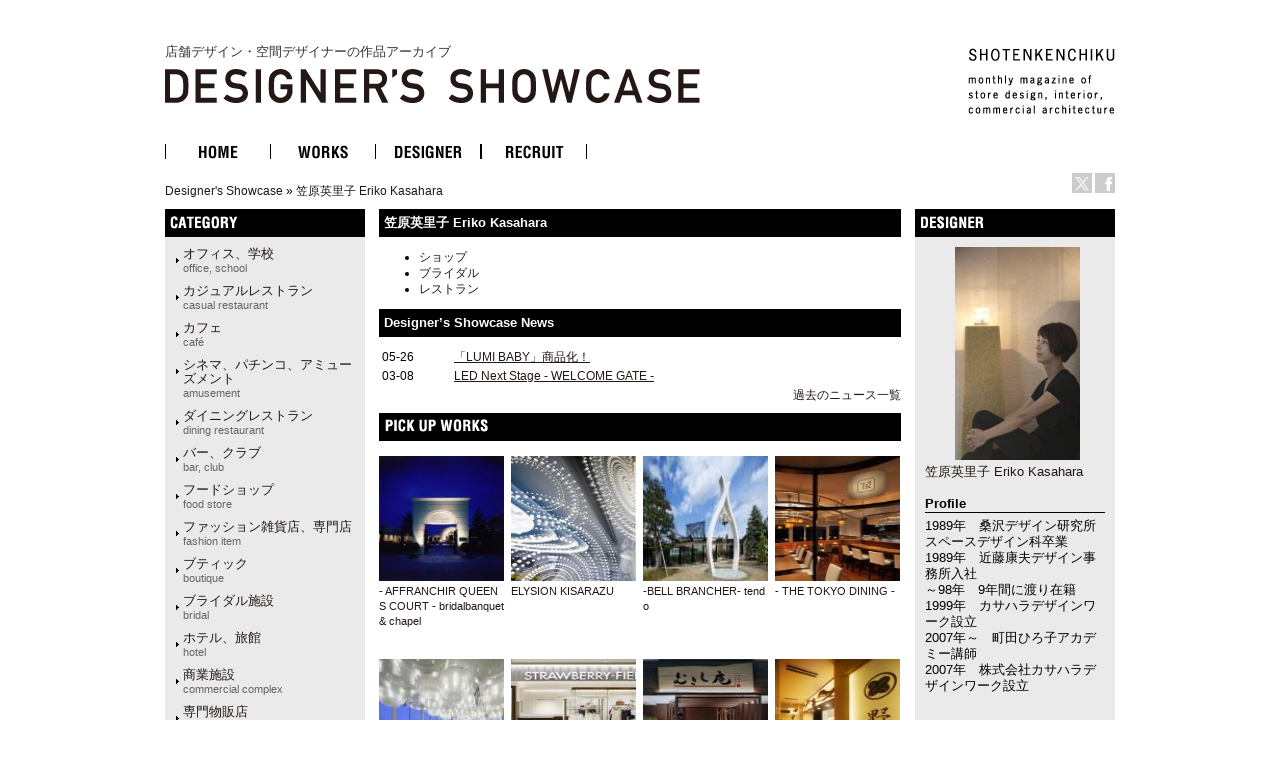

--- FILE ---
content_type: text/html
request_url: http://ds.shotenkenchiku.com/default.php/cPath/394?osCsid=06587fe196203bd4c2e29dce5ab108b6
body_size: 29019
content:
<!doctype html public "-//W3C//DTD HTML 4.01 Transitional//EN">
<html dir="LTR" lang="ja">
<head>

<!-- Google Tag Manager -->
<script>(function(w,d,s,l,i){w[l]=w[l]||[];w[l].push({'gtm.start':
new Date().getTime(),event:'gtm.js'});var f=d.getElementsByTagName(s)[0],
j=d.createElement(s),dl=l!='dataLayer'?'&l='+l:'';j.async=true;j.src=
'https://www.googletagmanager.com/gtm.js?id='+i+dl;f.parentNode.insertBefore(j,f);
})(window,document,'script','dataLayer','GTM-KN548TPQ');</script>
<!-- End Google Tag Manager -->

<!-- tmp -->
<meta http-equiv="Content-Type" content="text/html; charset=EUC-JP">
<title>店舗デザインの作品アーガイブ / デザイナーズショーケース -   笠原英里子 Eriko Kasahara</title>
<META NAME="Description" Content="デザイナーズ・ショーケースは、商店建築社が運営しているサイトで、飲食店の内装や店舗空間をデザインする日本の店舗デザイナーと空間デザイン、店舗デザインを紹介しています。">
<META NAME="Keywords" CONTENT="店舗デザイン,事例,デザイナー,内装,飲食店デザイン">
<meta name="verify-v1" content="D4fylNdpkhqjYeZgbHFce7nxp14Q1Cqjd0Q4D5eGXoE=" >
<link rel="SHORTCUT ICON" href="http://ds.shotenkenchiku.com/favicon.ico" />
<base href="http://ds.shotenkenchiku.com/">
<link rel="stylesheet" type="text/css" href="templates/default/stylesheet.css">
<script src="./templates/default/functions.js" type="text/javascript" language="javascript"></script>
<script src="./templates/default/heightLine.js" type="text/javascript" language="javascript"></script>
<script type="text/javascript" src="/templates/default/smartRollover.js"></script>

<!-- open window //-->
<script type="text/javascript"><!--
var preloadFlag = true;
function MM_openBrWindow(theURL,winName,features) { //v2.0
  win=window.open(theURL,winName,features);
  win.moveTo(0,0);
}
// --></script>
<!-- open window eof //-->
<!--
<script type="text/javascript">
var GB_ROOT_DIR = "http://ds.shotenkenchiku.com/templates/default/greybox/";
</script>
<script src="./templates/default/greybox/AJS.js" type="text/javascript" language="javascript"></script>
<script src="./templates/default/greybox/AJS_fx.js" type="text/javascript" language="javascript"></script>
<script src="./templates/default/greybox/gb_scripts.js" type="text/javascript" language="javascript"></script>
<link href="./templates/default/greybox/gb_styles.css" rel="stylesheet" type="text/css" />
-->
<script src="https://ajax.googleapis.com/ajax/libs/jquery/2.1.4/jquery.min.js"></script>
<link rel="stylesheet" type="text/css" href="./templates/default/lightbox2/lightbox.css" />
</head>

<body>
<!-- Google Tag Manager (noscript) -->
<noscript><iframe src="https://www.googletagmanager.com/ns.html?id=GTM-KN548TPQ"
height="0" width="0" style="display:none;visibility:hidden"></iframe></noscript>
<!-- End Google Tag Manager (noscript) -->
<div id="ie">
<div id="HTML">
<div id="Header"><!-- header //-->
<div id="header_img"><h1 class="logo-title"><a href="/default.php">店舗デザイン・空間デザイナーの作品アーカイブ<br><img src="/templates/default/images/DS_logo.gif" alt="店舗デザイン・空間デザイナーの作品アーカイブ　デザイナーズ・ショーケース"></a></h1>
<div id="sk_text"><a href="http://www.shotenkenchiku.com/" target="_blank"><img src="/templates/default/images/sk_text.gif" alt="SHOTENKENCHIKU"></a></div>
<div id="icon_bt" class="clearfix">
     	<li><a href="http://x.com/shotenkenchiku" target="_blank"><img src="/templates/default/images/icon_x.gif" width="20" height="20" alt="Twitter" /></a></li>
     	<li><a href="http://www.facebook.com/shotenkenchiku" target="_blank"><img src="/templates/default/images/icon_face.gif" width="20" height="20" alt="Facebook" /></a></li>
</div>
<div class="errorBox">
</div>
<!-- search & store //-->
</div><!-- header_img_eof //-->
<ul id="mainMenu" class="clearfix">
	<li><a href="http://ds.shotenkenchiku.com/default.php"><img src="/templates/default/images/bt_home_off.gif" alt="HOME"></a></li>
	<li><a href="http://ds.shotenkenchiku.com/products_new.php"><img src="/templates/default/images/bt_works_off.gif" alt="WORKS"></a></li>
	<li><a href="http://ds.shotenkenchiku.com/designers.php"><img src="/templates/default/images/bt_designer_off.gif" alt="DESIGNER"></a></li>
	<li><a href="http://www.id-job.jpn.com/" target="_blank"><img src="/templates/default/images/bt_recruit_off.gif" alt="RECRUIT"></a></li>
</ul>
<div id="bread"><a href="http://ds.shotenkenchiku.com" class="headerNavigation">Designer's Showcase</a> &raquo; <a href="http://ds.shotenkenchiku.com/default.php/cPath/394?osCsid=06587fe196203bd4c2e29dce5ab108b6" class="headerNavigation">笠原英里子 Eriko Kasahara</a></div>
</div><!-- header_eof //--><!-- body_text //-->
      
      
                
                
<!-- default_html //-->
<div id="center" class="heightLine">
<div id="center_left" class="heightLine">
<div id="contents" class="heightLine">
<div  class="main_contents">
<h3>笠原英里子 Eriko Kasahara</h3><!--  <img src="images/ek.jpg" border="0" alt="笠原英里子 Eriko Kasahara" title=" 笠原英里子 Eriko Kasahara " width="57" height="40"> //-->

<!--笠原英里子 Eriko Kasaharaには、以下のサブ・カテゴリーがあります。-->
<ul>
<!--<div class="category_img">   <a href="http://ds.shotenkenchiku.com/default.php/cPath/394_601?osCsid=06587fe196203bd4c2e29dce5ab108b6"><img src="images/" border="0" alt="ショップ" title=" ショップ " width="100" height="57"></a>
 //-->

<li> <a href="http://ds.shotenkenchiku.com/default.php/cPath/394_601?osCsid=06587fe196203bd4c2e29dce5ab108b6">ショップ</a>
</li>
<!-- </div>category_img eof //-->
<!--<div class="category_img">   <a href="http://ds.shotenkenchiku.com/default.php/cPath/394_597?osCsid=06587fe196203bd4c2e29dce5ab108b6"><img src="images/" border="0" alt="ブライダル" title=" ブライダル " width="100" height="57"></a>
 //-->

<li> <a href="http://ds.shotenkenchiku.com/default.php/cPath/394_597?osCsid=06587fe196203bd4c2e29dce5ab108b6">ブライダル</a>
</li>
<!-- </div>category_img eof //-->
<!--<div class="category_img">   <a href="http://ds.shotenkenchiku.com/default.php/cPath/394_602?osCsid=06587fe196203bd4c2e29dce5ab108b6"><img src="images/" border="0" alt="レストラン" title=" レストラン " width="100" height="57"></a>
 //-->

<li> <a href="http://ds.shotenkenchiku.com/default.php/cPath/394_602?osCsid=06587fe196203bd4c2e29dce5ab108b6">レストラン</a>
</li>
<!-- </div>category_img eof //-->
</ul>

<!--default_html eof//-->





<div class="news_topic">
<!-- news_topic //-->
<h3>Designer’s Showcase News</h3> 
<div class="news_topic_flow"> 
<table id="news_topic_bg">
<!--<tr class="odd">//-->
<tr>
<td>05-26</td>
<td><a href = "http://ds.shotenkenchiku.com/news.php/cPath/394/topic_id/34?osCsid=06587fe196203bd4c2e29dce5ab108b6"><u>「LUMI BABY」商品化！</u></a></td>
<!--<td>KASAHARA DESIGNE WORK</td> //-->
<!--- news //-->
</tr>
<!--<tr class="even" >//-->
<tr>
<td>03-08</td>
<td><a href = "http://ds.shotenkenchiku.com/news.php/cPath/394/topic_id/32?osCsid=06587fe196203bd4c2e29dce5ab108b6"><u>LED Next Stage - WELCOME GATE -</u></a></td>
<!--<td>KASAHARA DESIGN WORK</td> //-->
<!--- news //-->
</tr>
</table>
</div>
<div class="text_right"><a href=./news_list.php?cPath=394>過去のニュース一覧</a></div>    
</div><!-- news_topic_eof //--><!-- new_products //-->
<div id="new_products" class="contents_box">
 <h3>all</h3>
<div class="contents_box_content">
<div class="new_products_img"> 
<a href="http://ds.shotenkenchiku.com/product_info.php/products_id/14931?osCsid=06587fe196203bd4c2e29dce5ab108b6"><img src="images/sstore_394_14931_01.jpg" border="0" alt="- AFFRANCHIR QUEENS COURT - bridalbanquet & chapel" title=" - AFFRANCHIR QUEENS COURT - bridalbanquet & chapel " width="120" height="156"></a><br><a href="http://ds.shotenkenchiku.com/product_info.php/products_id/14931?osCsid=06587fe196203bd4c2e29dce5ab108b6">- AFFRANCHIR QUEENS COURT - bridalbanquet & chapel</a><br></div>
<!-- new_products_img eof//-->
<div class="new_products_img"> 
<a href="http://ds.shotenkenchiku.com/product_info.php/products_id/17766?osCsid=06587fe196203bd4c2e29dce5ab108b6"><img src="images/sstore_394_17766_elysion_000.jpg" border="0" alt="ELYSION KISARAZU" title=" ELYSION KISARAZU " width="120" height="180"></a><br><a href="http://ds.shotenkenchiku.com/product_info.php/products_id/17766?osCsid=06587fe196203bd4c2e29dce5ab108b6">ELYSION KISARAZU</a><br></div>
<!-- new_products_img eof//-->
<div class="new_products_img"> 
<a href="http://ds.shotenkenchiku.com/product_info.php/products_id/17760?osCsid=06587fe196203bd4c2e29dce5ab108b6"><img src="images/sstore_394_17760_bellebrancher_tendo_004.jpg" border="0" alt="-BELL BRANCHER- tendo" title=" -BELL BRANCHER- tendo " width="120" height="80"></a><br><a href="http://ds.shotenkenchiku.com/product_info.php/products_id/17760?osCsid=06587fe196203bd4c2e29dce5ab108b6">-BELL BRANCHER- tendo</a><br></div>
<!-- new_products_img eof//-->
<div class="new_products_img"> 
<a href="http://ds.shotenkenchiku.com/product_info.php/products_id/15439?osCsid=06587fe196203bd4c2e29dce5ab108b6"><img src="images/sstore_394_15439_td_001.jpg" border="0" alt="- THE TOKYO DINING -" title=" - THE TOKYO DINING - " width="120" height="180"></a><br><a href="http://ds.shotenkenchiku.com/product_info.php/products_id/15439?osCsid=06587fe196203bd4c2e29dce5ab108b6">- THE TOKYO DINING -</a><br></div> <br class="c-both">
<!-- new_products_img eof//-->
<div class="new_products_img"> 
<a href="http://ds.shotenkenchiku.com/product_info.php/products_id/14755?osCsid=06587fe196203bd4c2e29dce5ab108b6"><img src="images/sstore_394_14755_ciel_et_vert_00.M.jpg" border="0" alt="HILL SIDE VILLA - Ciel et Vert -" title=" HILL SIDE VILLA - Ciel et Vert - " width="120" height="79"></a><br><a href="http://ds.shotenkenchiku.com/product_info.php/products_id/14755?osCsid=06587fe196203bd4c2e29dce5ab108b6">HILL SIDE VILLA - Ciel et Vert -</a><br></div>
<!-- new_products_img eof//-->
<div class="new_products_img"> 
<a href="http://ds.shotenkenchiku.com/product_info.php/products_id/14770?osCsid=06587fe196203bd4c2e29dce5ab108b6"><img src="images/sstore_394_14770_sf_kanazawa_006.jpg" border="0" alt="- STRAWBERRY FIELDS - 金沢百番街" title=" - STRAWBERRY FIELDS - 金沢百番街 " width="120" height="180"></a><br><a href="http://ds.shotenkenchiku.com/product_info.php/products_id/14770?osCsid=06587fe196203bd4c2e29dce5ab108b6">- STRAWBERRY FIELDS - 金沢百番街</a><br></div>
<!-- new_products_img eof//-->
<div class="new_products_img"> 
<a href="http://ds.shotenkenchiku.com/product_info.php/products_id/14771?osCsid=06587fe196203bd4c2e29dce5ab108b6"><img src="images/sstore_394_14771_musashi_001.jpg" border="0" alt="むさし庵" title=" むさし庵 " width="120" height="151"></a><br><a href="http://ds.shotenkenchiku.com/product_info.php/products_id/14771?osCsid=06587fe196203bd4c2e29dce5ab108b6">むさし庵</a><br></div>
<!-- new_products_img eof//-->
<div class="new_products_img"> 
<a href="http://ds.shotenkenchiku.com/product_info.php/products_id/14783?osCsid=06587fe196203bd4c2e29dce5ab108b6"><img src="images/sstore_394_14783_NOSURI_001.jpg" border="0" alt="野巣里" title=" 野巣里 " width="120" height="148"></a><br><a href="http://ds.shotenkenchiku.com/product_info.php/products_id/14783?osCsid=06587fe196203bd4c2e29dce5ab108b6">野巣里</a><br></div> <br class="c-both">
<!-- new_products_img eof//-->
<div class="new_products_img"> 
<a href="http://ds.shotenkenchiku.com/product_info.php/products_id/14784?osCsid=06587fe196203bd4c2e29dce5ab108b6"><img src="images/sstore_394_14784_BLLQNS_024H.jpg" border="0" alt="- BELL QUEENS - sukagawa" title=" - BELL QUEENS - sukagawa " width="120" height="90"></a><br><a href="http://ds.shotenkenchiku.com/product_info.php/products_id/14784?osCsid=06587fe196203bd4c2e29dce5ab108b6">- BELL QUEENS - sukagawa</a><br></div>
<!-- new_products_img eof//-->
<div class="new_products_img"> 
<a href="http://ds.shotenkenchiku.com/product_info.php/products_id/14793?osCsid=06587fe196203bd4c2e29dce5ab108b6"><img src="images/sstore_394_14793_c_I1V4424.jpg" border="0" alt="Italian Dining Bar - CIPOLLA -" title=" Italian Dining Bar - CIPOLLA - " width="120" height="143"></a><br><a href="http://ds.shotenkenchiku.com/product_info.php/products_id/14793?osCsid=06587fe196203bd4c2e29dce5ab108b6">Italian Dining Bar - CIPOLLA -</a><br></div>
<!-- new_products_img eof//-->
<div class="new_products_img"> 
<a href="http://ds.shotenkenchiku.com/product_info.php/products_id/14913?osCsid=06587fe196203bd4c2e29dce5ab108b6"><img src="images/sstore_394_14913_shiki4.jpg" border="0" alt="- 四季鶏鳥 -　関内店" title=" - 四季鶏鳥 -　関内店 " width="120" height="149"></a><br><a href="http://ds.shotenkenchiku.com/product_info.php/products_id/14913?osCsid=06587fe196203bd4c2e29dce5ab108b6">- 四季鶏鳥 -　関内店</a><br></div>
<!-- new_products_img eof//-->
<div class="new_products_img"> 
<a href="http://ds.shotenkenchiku.com/product_info.php/products_id/14795?osCsid=06587fe196203bd4c2e29dce5ab108b6"><img src="images/sstore_394_14795_m.andonia3.jpg" border="0" alt="m.andonia" title=" m.andonia " width="120" height="154"></a><br><a href="http://ds.shotenkenchiku.com/product_info.php/products_id/14795?osCsid=06587fe196203bd4c2e29dce5ab108b6">m.andonia</a><br></div> <br class="c-both">
<!-- new_products_img eof//-->
<div class="new_products_img"> 
<a href="http://ds.shotenkenchiku.com/product_info.php/products_id/14911?osCsid=06587fe196203bd4c2e29dce5ab108b6"><img src="images/sstore_394_14911_cgsanjo1.jpg" border="0" alt="- CRYSTAL GRACE - sanjo" title=" - CRYSTAL GRACE - sanjo " width="120" height="153"></a><br><a href="http://ds.shotenkenchiku.com/product_info.php/products_id/14911?osCsid=06587fe196203bd4c2e29dce5ab108b6">- CRYSTAL GRACE - sanjo</a><br></div>
<!-- new_products_img eof//-->
<div class="new_products_img"> 
<a href="http://ds.shotenkenchiku.com/product_info.php/products_id/14928?osCsid=06587fe196203bd4c2e29dce5ab108b6"><img src="images/sstore_394_14928_dava1.jpg" border="0" alt="- DAVA RESTAURANT ROOM no.1,2 -  in THE RITZ-CARLTON BALI RESORT & SPA" title=" - DAVA RESTAURANT ROOM no.1,2 -  in THE RITZ-CARLTON BALI RESORT & SPA " width="120" height="95"></a><br><a href="http://ds.shotenkenchiku.com/product_info.php/products_id/14928?osCsid=06587fe196203bd4c2e29dce5ab108b6">- DAVA RESTAURANT ROOM no.1,2 -  in THE RITZ-CARLTON BALI RESORT & SPA</a><br></div>
<!-- new_products_img eof//-->
<div class="new_products_img"> 
<a href="http://ds.shotenkenchiku.com/product_info.php/products_id/14914?osCsid=06587fe196203bd4c2e29dce5ab108b6"><img src="images/sstore_394_14914_vnsamr_011H.jpg" border="0" alt="VENUS AMOUR" title=" VENUS AMOUR " width="120" height="159"></a><br><a href="http://ds.shotenkenchiku.com/product_info.php/products_id/14914?osCsid=06587fe196203bd4c2e29dce5ab108b6">VENUS AMOUR</a><br></div>
<!-- new_products_img eof//-->
<div class="new_products_img"> 
<a href="http://ds.shotenkenchiku.com/product_info.php/products_id/14915?osCsid=06587fe196203bd4c2e29dce5ab108b6"><img src="images/sstore_394_14915_1.jpg" border="0" alt="ZEUS" title=" ZEUS " width="120" height="95"></a><br><a href="http://ds.shotenkenchiku.com/product_info.php/products_id/14915?osCsid=06587fe196203bd4c2e29dce5ab108b6">ZEUS</a><br></div> <br class="c-both">
<!-- new_products_img eof//-->
<div class="new_products_img"> 
<a href="http://ds.shotenkenchiku.com/product_info.php/products_id/14916?osCsid=06587fe196203bd4c2e29dce5ab108b6"><img src="images/sstore_394_14916_dolce1.jpg" border="0" alt="LA DOLCE VITA" title=" LA DOLCE VITA " width="120" height="96"></a><br><a href="http://ds.shotenkenchiku.com/product_info.php/products_id/14916?osCsid=06587fe196203bd4c2e29dce5ab108b6">LA DOLCE VITA</a><br></div>
<!-- new_products_img eof//-->
<div class="new_products_img"> 
<a href="http://ds.shotenkenchiku.com/product_info.php/products_id/14929?osCsid=06587fe196203bd4c2e29dce5ab108b6"><img src="images/sstore_394_14929_brk24.jpg" border="0" alt="- THE CLIFF BOUTIQUE - in THE RITZ CARLTON BALI RESORT & SPA" title=" - THE CLIFF BOUTIQUE - in THE RITZ CARLTON BALI RESORT & SPA " width="120" height="95"></a><br><a href="http://ds.shotenkenchiku.com/product_info.php/products_id/14929?osCsid=06587fe196203bd4c2e29dce5ab108b6">- THE CLIFF BOUTIQUE - in THE RITZ CARLTON BALI RESORT & SPA</a><br></div>
<!-- new_products_img eof//-->
<div class="new_products_img"> 
<a href="http://ds.shotenkenchiku.com/product_info.php/products_id/14930?osCsid=06587fe196203bd4c2e29dce5ab108b6"><img src="images/sstore_394_14930_honZEN NO2**.jpg" border="0" alt="HON - ZEN  in jakaruta" title=" HON - ZEN  in jakaruta " width="120" height="79"></a><br><a href="http://ds.shotenkenchiku.com/product_info.php/products_id/14930?osCsid=06587fe196203bd4c2e29dce5ab108b6">HON - ZEN  in jakaruta</a><br></div>
<!-- new_products_img eof//-->
<div class="new_products_img"> 
<a href="http://ds.shotenkenchiku.com/product_info.php/products_id/14932?osCsid=06587fe196203bd4c2e29dce5ab108b6"><img src="images/sstore_394_14932_wakiaiai1.jpg" border="0" alt="点心名菜　- 和氣aiai - 銀座店" title=" 点心名菜　- 和氣aiai - 銀座店 " width="120" height="94"></a><br><a href="http://ds.shotenkenchiku.com/product_info.php/products_id/14932?osCsid=06587fe196203bd4c2e29dce5ab108b6">点心名菜　- 和氣aiai - 銀座店</a><br></div> <br class="c-both">
<!-- new_products_img eof//-->
<br class="c-both">
</div>
      

</div>
<!-- new_products_eof //--><!-- body_text_eof //-->
</div>
</div><!--end contens //-->
<div id="column_left" class="heightLine"><!-- left_navigation //-->
<div class="sidebar">
<!-- categories //-->


<div class="left_keyword">
<h2>CATEGORY</h2>
<div class="box_contents">
<!-- <form name="manufacturers" action="http://ds.shotenkenchiku.com/default.php" method="get">
    <li><a href="http://ds.shotenkenchiku.com/default.php/manufacturers_id/51?osCsid=06587fe196203bd4c2e29dce5ab108b6">オフィス、学校<br><span class=catS>office, school</span></a><br></li><li><a href="http://ds.shotenkenchiku.com/default.php/manufacturers_id/63?osCsid=06587fe196203bd4c2e29dce5ab108b6">カジュアルレストラン<br><span class="catS">casual restaurant</span></a><br></li><li><a href="http://ds.shotenkenchiku.com/default.php/manufacturers_id/64?osCsid=06587fe196203bd4c2e29dce5ab108b6">カフェ<br><span class="catS">café</span></a><br></li><li><a href="http://ds.shotenkenchiku.com/default.php/manufacturers_id/54?osCsid=06587fe196203bd4c2e29dce5ab108b6">シネマ、パチンコ、アミューズメント<br><span class="catS">amusement</span></a><br></li><li><a href="http://ds.shotenkenchiku.com/default.php/manufacturers_id/31?osCsid=06587fe196203bd4c2e29dce5ab108b6">ダイニングレストラン<br><span class="catS">dining restaurant</span></a><br></li><li><a href="http://ds.shotenkenchiku.com/default.php/manufacturers_id/26?osCsid=06587fe196203bd4c2e29dce5ab108b6">バー、クラブ<br><span class="catS">bar, club</span></a><br></li><li><a href="http://ds.shotenkenchiku.com/default.php/manufacturers_id/57?osCsid=06587fe196203bd4c2e29dce5ab108b6">フードショップ<br><span class="catS">food store</span></a><br></li><li><a href="http://ds.shotenkenchiku.com/default.php/manufacturers_id/59?osCsid=06587fe196203bd4c2e29dce5ab108b6">ファッション雑貨店、専門店<br><span class="catS">fashion item</span></a><br></li><li><a href="http://ds.shotenkenchiku.com/default.php/manufacturers_id/32?osCsid=06587fe196203bd4c2e29dce5ab108b6">ブティック<br><span class="catS">boutique</span></a><br></li><li><a href="http://ds.shotenkenchiku.com/default.php/manufacturers_id/53?osCsid=06587fe196203bd4c2e29dce5ab108b6">ブライダル施設<br><span class="catS">bridal</span></a><br></li><li><a href="http://ds.shotenkenchiku.com/default.php/manufacturers_id/34?osCsid=06587fe196203bd4c2e29dce5ab108b6">ホテル、旅館<br><span class="catS">hotel</span></a><br></li><li><a href="http://ds.shotenkenchiku.com/default.php/manufacturers_id/55?osCsid=06587fe196203bd4c2e29dce5ab108b6">商業施設<br><span class="catS">commercial complex</span></a><br></li><li><a href="http://ds.shotenkenchiku.com/default.php/manufacturers_id/58?osCsid=06587fe196203bd4c2e29dce5ab108b6">専門物販店<br><span class="catS">specialty store</span></a><br></li><li><a href="http://ds.shotenkenchiku.com/default.php/manufacturers_id/52?osCsid=06587fe196203bd4c2e29dce5ab108b6">病院、クリニック<br><span class="catS">hospital, clinic</span></a><br></li><li><a href="http://ds.shotenkenchiku.com/default.php/manufacturers_id/56?osCsid=06587fe196203bd4c2e29dce5ab108b6">理美容、エステ・スパ、リラクセーション<br><span class="catS">hair salon</span></a><br></li><li><a href="http://ds.shotenkenchiku.com/default.php/manufacturers_id/61?osCsid=06587fe196203bd4c2e29dce5ab108b6">和食店<br /><span class="catS">japanese dining</span></a><br></li><li><a href="http://ds.shotenkenchiku.com/default.php/manufacturers_id/38?osCsid=06587fe196203bd4c2e29dce5ab108b6">その他（ショールーム、ギャラリー、ミュージアム、プロダクト）<br><span class="catS">etc</span></a><br></li>
        </form>
 //-->

    <ul id="box_contents_left">
 <li><a href="http://ds.shotenkenchiku.com/default.php/manufacturers_id/51?osCsid=06587fe196203bd4c2e29dce5ab108b6">オフィス、学校<br><span class=catS>office, school</span></a><br></li><li><a href="http://ds.shotenkenchiku.com/default.php/manufacturers_id/63?osCsid=06587fe196203bd4c2e29dce5ab108b6">カジュアルレストラン<br><span class="catS">casual restaurant</span></a><br></li><li><a href="http://ds.shotenkenchiku.com/default.php/manufacturers_id/64?osCsid=06587fe196203bd4c2e29dce5ab108b6">カフェ<br><span class="catS">café</span></a><br></li><li><a href="http://ds.shotenkenchiku.com/default.php/manufacturers_id/54?osCsid=06587fe196203bd4c2e29dce5ab108b6">シネマ、パチンコ、アミューズメント<br><span class="catS">amusement</span></a><br></li><li><a href="http://ds.shotenkenchiku.com/default.php/manufacturers_id/31?osCsid=06587fe196203bd4c2e29dce5ab108b6">ダイニングレストラン<br><span class="catS">dining restaurant</span></a><br></li><li><a href="http://ds.shotenkenchiku.com/default.php/manufacturers_id/26?osCsid=06587fe196203bd4c2e29dce5ab108b6">バー、クラブ<br><span class="catS">bar, club</span></a><br></li><li><a href="http://ds.shotenkenchiku.com/default.php/manufacturers_id/57?osCsid=06587fe196203bd4c2e29dce5ab108b6">フードショップ<br><span class="catS">food store</span></a><br></li><li><a href="http://ds.shotenkenchiku.com/default.php/manufacturers_id/59?osCsid=06587fe196203bd4c2e29dce5ab108b6">ファッション雑貨店、専門店<br><span class="catS">fashion item</span></a><br></li><li><a href="http://ds.shotenkenchiku.com/default.php/manufacturers_id/32?osCsid=06587fe196203bd4c2e29dce5ab108b6">ブティック<br><span class="catS">boutique</span></a><br></li><li><a href="http://ds.shotenkenchiku.com/default.php/manufacturers_id/53?osCsid=06587fe196203bd4c2e29dce5ab108b6">ブライダル施設<br><span class="catS">bridal</span></a><br></li><li><a href="http://ds.shotenkenchiku.com/default.php/manufacturers_id/34?osCsid=06587fe196203bd4c2e29dce5ab108b6">ホテル、旅館<br><span class="catS">hotel</span></a><br></li><li><a href="http://ds.shotenkenchiku.com/default.php/manufacturers_id/55?osCsid=06587fe196203bd4c2e29dce5ab108b6">商業施設<br><span class="catS">commercial complex</span></a><br></li><li><a href="http://ds.shotenkenchiku.com/default.php/manufacturers_id/58?osCsid=06587fe196203bd4c2e29dce5ab108b6">専門物販店<br><span class="catS">specialty store</span></a><br></li><li><a href="http://ds.shotenkenchiku.com/default.php/manufacturers_id/52?osCsid=06587fe196203bd4c2e29dce5ab108b6">病院、クリニック<br><span class="catS">hospital, clinic</span></a><br></li><li><a href="http://ds.shotenkenchiku.com/default.php/manufacturers_id/56?osCsid=06587fe196203bd4c2e29dce5ab108b6">理美容、エステ・スパ、リラクセーション<br><span class="catS">hair salon</span></a><br></li><li><a href="http://ds.shotenkenchiku.com/default.php/manufacturers_id/61?osCsid=06587fe196203bd4c2e29dce5ab108b6">和食店<br /><span class="catS">japanese dining</span></a><br></li><li><a href="http://ds.shotenkenchiku.com/default.php/manufacturers_id/38?osCsid=06587fe196203bd4c2e29dce5ab108b6">その他（ショールーム、ギャラリー、ミュージアム、プロダクト）<br><span class="catS">etc</span></a><br></li>
</ul>
</div>
</div>






<!-- search //-->
<!--
<h2></h2>
<div class="ca_contents">
        <form name="quick_find" action="" method="get"></form></div>    
 //-->
<!-- search_eof //-->



<!-- whats_new //-->
<div class="left_recom">
<h2>おすすめの作品</h2>
<div class="box_contents">
<a href="http://ds.shotenkenchiku.com/products_new.php?osCsid=06587fe196203bd4c2e29dce5ab108b6">
<!--<img src="templates/default/images/infobox/arrow_right.gif" border="0" alt="全作品表示" title=" 全作品表示 " width="12" height="10"></a><img src="templates/default/images/pixel_trans.gif" border="0" alt="" width="11" height="14">-->
  <a href="http://ds.shotenkenchiku.com/product_info.php/products_id/25098?osCsid=06587fe196203bd4c2e29dce5ab108b6"><img src="images/sstore_994_25098_prince_hakodate_007.jpg" border="0" alt="PH Hakodate" title=" PH Hakodate " width="120" height="80"></a><br><a href="http://ds.shotenkenchiku.com/product_info.php/products_id/25098?osCsid=06587fe196203bd4c2e29dce5ab108b6">PH Hakodate</a><br>
</div> 
</div>
<!-- whats_new_eof //-->


<!-- information //-->
<div class="left_info">
<h2>INFORMATION</h2>
<div class="box_contents">
<!--    <a href="http://ds.shotenkenchiku.com/help.php?osCsid=06587fe196203bd4c2e29dce5ab108b6">ご予約方法</a><br> //-->

  
<!--        <a href="http://ds.shotenkenchiku.com/privacy.php?osCsid=06587fe196203bd4c2e29dce5ab108b6">個人情報保護方針</a><br> //-->
<!--        <a href="http://ds.shotenkenchiku.com/conditions.php?osCsid=06587fe196203bd4c2e29dce5ab108b6">利用規約</a><hr size=1> //-->
     <a href="http://ds.shotenkenchiku.com/html.php/topic_id/25">DESIGNER’S SHOWCASEについて</a><br>
 </div>   
 </div>        
<!-- information_eof //-->
<!-- subscribers //-->
<!-- <h2>メールマガジン</h2> //-->
<!-- <div class="box_contents"> //-->
<!-- <a href="http://ds.shotenkenchiku.com/newsletters.php?osCsid=06587fe196203bd4c2e29dce5ab108b6">メルマガの購読・解除</a> //-->
  
<!--   <//-->
<!--   </div> <//-->
<!-- subscribers_eof //-->

</div>    
</div><!-- left_navigation_eof //--><br class="c-both">
</div><!--  center_left eof//-->
<div id="column_right" class="heightLine"><!-- right_navigation //-->
<div class="sidebar">
<div class="right_list">

<!-- /designers list -->


<!-- company list -->
<!-- /company list -->


  <div id="sp">
<!-- specials //-->
<h2>BOX_HEADING_DESIGNER</h2>
<div class="box_contents">
<a href="http://ds.shotenkenchiku.com/default.php/cPath/394"><img class="de_photo" src="images/ek.jpg" border="0"></a><br><a href="http://ds.shotenkenchiku.com/default.php/cPath/394">笠原英里子 Eriko Kasahara</a><br><br>
<h4>Profile</h4>1989年　桑沢デザイン研究所スペースデザイン科卒業<br />
1989年　近藤康夫デザイン事務所入社<br />
～98年　9年間に渡り在籍<br />
1999年　カサハラデザインワーク設立<br />
2007年～　町田ひろ子アカデミー講師<br />
2007年　株式会社カサハラデザインワーク設立<br /><br><br><h4>Company</h4><a href="http://kasahara-design.com" target="_blank">株式会社カサハラデザインワーク</a><br><a href="http://kasahara-design.com" target="_blank">http://kasahara-design.com</a><br><br><h4>Info</h4>info@kasahara-design.com<br>







</div><!-- specials_div_eof //-->
</div>
          
<!-- specials_eof //-->



 <!-- shopping_cart_eof //-->
 
  



<br><br>
<div class="right_mail">
<h2>Contact</h2>
<div class="right_mailT">
<a href="mailto:kasahara@kasahara-design.com">笠原英里子 Eriko Kasaharaへのお問い合わせ・お見積もりはこちら</a>
</div>
</div>
<br><br>











 
<!--
reviews 
<div class="right_review">
<h2>レビュー</h2>
<div class="box_contents">
現在レビューはありません
<!-- reviews_eof 
</div>
</div>
//-->












</div>
</div><!-- right_navigation_eof //--> 
<br class="c-both">
</div><!-- center eof//-->

<!-- footer //-->
<div id="footer" class="clearfix">
<!--2026年1月24日 土曜日&nbsp;&nbsp;
94148892 アクセス (2017年2月11日 土曜日 より)&nbsp;&nbsp;
<br>
-->
<div id="privacy">
<p><a href="http://ds.shotenkenchiku.com/html.php/topic_id/28">運営会社</a> ｜ <a href="http://www.shotenkenchiku.com/contact/">お問い合わせ</a> ｜ <a href="http://ds.shotenkenchiku.com/rss.php">新着RSS</a> ｜ <a href="http://ds.shotenkenchiku.com/site_map.php">サイトマップ</a> ｜ <a href="http://ds.shotenkenchiku.com/html.php/topic_id/26">個人情報保護方針</a> ｜ <a href="http://ds.shotenkenchiku.com/html.php/topic_id/27">利用規約</a></p>
</div>
<div id="copyright-img">
 <a href="http://www.shotenkenchiku.com/" target="_blank"><img src="http://ds.shotenkenchiku.com/templates/default/images/footer_logo.gif" alt="株式会社　商店建築社"></a>
</div>
<div id="copyright">
 <p>COPYRIGHT 2017<br>SHOTENKENCHIKU-SHA Publishing co.,ltd.</p>
</div>
<br><br>
</div><!-- footer_eof //-->

</div><!-- HTML_eof //-->
</div><!-- ie_eof //-->
<script src="./templates/default/lightbox2/lightbox.min.js" type="text/javascript"></script>
</body>
</html>




